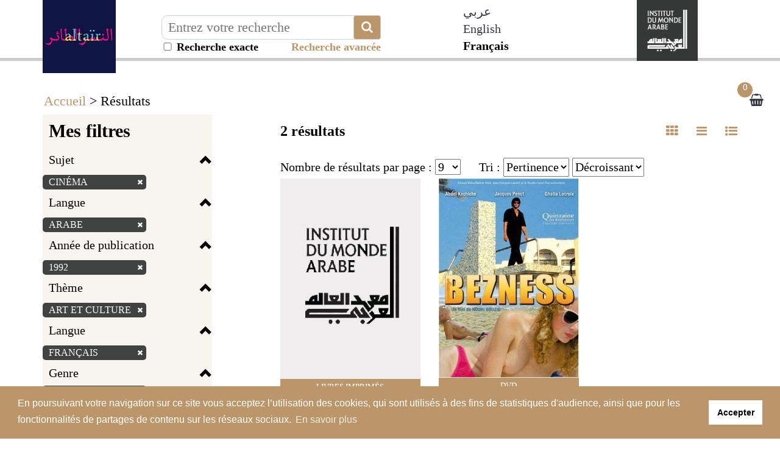

--- FILE ---
content_type: application/javascript
request_url: https://altair.imarabe.org/js/specifics/export.js
body_size: 1048
content:
$(function() {
    $('input[name="type"]').bind('change', toggleMailField);
    $('#format').bind('change', changeFormat);
    $('#sid-button-export-cart').click(openExportDialog);
    $('#sid-button-export-cart-notice').click(openExportDialogNotice);
    $('#sid-dialog-export-cart').dialog({
        position: ['center', 'middle'],
        autoOpen: false,
        width: '500px',
        modal: true,
        buttons: {
            Ok: function() {
                if (checkExportCartForm())
                {
                    $(this).find('form').submit();
                }
            }
        }
    });
    toggleMailField();
});
function checkExportCartForm()
{
    var emailRegExp = /^((([a-z]|\d|[!#\$%&'\*\+\-\/=\?\^_`{\|}~]|[\u00A0-\uD7FF\uF900-\uFDCF\uFDF0-\uFFEF])+(\.([a-z]|\d|[!#\$%&'\*\+\-\/=\?\^_`{\|}~]|[\u00A0-\uD7FF\uF900-\uFDCF\uFDF0-\uFFEF])+)*)|((\x22)((((\x20|\x09)*(\x0d\x0a))?(\x20|\x09)+)?(([\x01-\x08\x0b\x0c\x0e-\x1f\x7f]|\x21|[\x23-\x5b]|[\x5d-\x7e]|[\u00A0-\uD7FF\uF900-\uFDCF\uFDF0-\uFFEF])|(\\([\x01-\x09\x0b\x0c\x0d-\x7f]|[\u00A0-\uD7FF\uF900-\uFDCF\uFDF0-\uFFEF]))))*(((\x20|\x09)*(\x0d\x0a))?(\x20|\x09)+)?(\x22)))@((([a-z]|\d|[\u00A0-\uD7FF\uF900-\uFDCF\uFDF0-\uFFEF])|(([a-z]|\d|[\u00A0-\uD7FF\uF900-\uFDCF\uFDF0-\uFFEF])([a-z]|\d|-|\.|_|~|[\u00A0-\uD7FF\uF900-\uFDCF\uFDF0-\uFFEF])*([a-z]|\d|[\u00A0-\uD7FF\uF900-\uFDCF\uFDF0-\uFFEF])))\.)+(([a-z]|[\u00A0-\uD7FF\uF900-\uFDCF\uFDF0-\uFFEF])|(([a-z]|[\u00A0-\uD7FF\uF900-\uFDCF\uFDF0-\uFFEF])([a-z]|\d|-|\.|_|~|[\u00A0-\uD7FF\uF900-\uFDCF\uFDF0-\uFFEF])*([a-z]|[\u00A0-\uD7FF\uF900-\uFDCF\uFDF0-\uFFEF])))\.?$/i;
    if ($('#type_email').is(':checked') && !emailRegExp.test($('#email').val()))
    {
        $('#sid-dialog-export-cart-response').addClass('sid-error').html('<p>{EMAIL_VALID_ERROR}</p>');
            return false;
    }
    if ($('#type_file').is(':checked') && $('#filename').val() == '')
    {
        $('#sid-dialog-export-cart-response').addClass('sid-error').html('<p>{FILENAME_VALID_ERROR}</p>');
            return false;
    }
    return true;
}

function toggleMailField()
{
    if ($('#type_email').is(':checked'))
    {
        $('#sid-export-cart-email').show();
    }
    else
    {
        $('#sid-export-cart-email').hide();
    }
}

function openExportDialog()
{
    if($('#page').val()=='notice') {
        $('#page').val('panier_resultat');
    }
    //$('#page').val('resultat');
    $('#sid-dialog-export-cart').dialog('open');
}

function openExportDialogNotice()
{
    //$('#page').val('notice');
    $('#sid-dialog-export-cart').dialog('open');
}

function changeFormat()
{
    var format = $(this).val();
    var filename = $('#filename').val();
    var file_basename = '';
    var file_regexp = /^(.+)\.[^.]+$/.exec(filename);
    if (filename)
    {
        if (file_regexp == null)
        {
            file_basename = filename;
        }
        else
        {
            file_basename = file_regexp[1];
        }
    }
    else
    {
        file_basename = 'export';
    }

    switch (format)
    {
        case 'endnote':
        case 'zotero':
        case 'connotea':
        case 'citeulike':
            $('#filename').val(file_basename + '.ris');
            break;

        case 'bibtex':
            $('#filename').val(file_basename + '.bib');
            break;

        case 'csv':
            $('#filename').val(file_basename + '.csv');
            break;

        case 'excel':
            $('#filename').val(file_basename + '.xls');
            break;

        case 'unimarc':
            $('#filename').val(file_basename + '.mrc');
            break;

        default:
            $('#filename').val(file_basename + '.txt');
            break;
    }
}